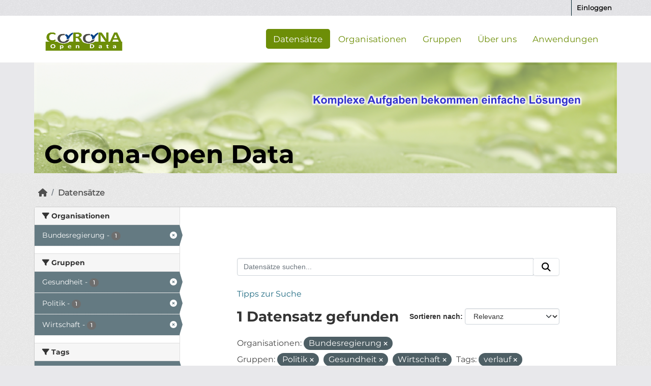

--- FILE ---
content_type: text/html; charset=utf-8
request_url: https://corona-open-data.ckan.de/dataset/?organization=bundesregierung&groups=politik&groups=gesundheit&groups=wirtschaft&tags=verlauf&tags=neues&_res_format_limit=0&_tags_limit=0&res_format=HTML&tags=meldungen
body_size: 26239
content:
<!DOCTYPE html>
<!--[if IE 9]> <html lang="de" class="ie9"> <![endif]-->
<!--[if gt IE 8]><!--> <html lang="de"  > <!--<![endif]-->
  <head>
    <meta charset="utf-8" />
      <meta name="csrf_field_name" content="_csrf_token" />
      <meta name="_csrf_token" content="ImYzZmUzYWQ2NWE4ZmRjZjMwNDUyODFhZDVkOWM2OWVhYWM5ZGJlZmIi.aWfQPQ.5jimSQ6m7ca-ZOJYg9nlZnbS2o4" />

      <meta name="generator" content="ckan 2.11.0" />
      <meta name="viewport" content="width=device-width, initial-scale=1.0">
    <title>Datensatz - Corona Open Data</title>

    
    
    <link rel="shortcut icon" href="/base/images/ckan.ico" />
    
    
        <link rel="alternate" type="text/n3" href="https://corona-open-data.ckan.de/catalog.n3"/>
        <link rel="alternate" type="text/turtle" href="https://corona-open-data.ckan.de/catalog.ttl"/>
        <link rel="alternate" type="application/rdf+xml" href="https://corona-open-data.ckan.de/catalog.xml"/>
        <link rel="alternate" type="application/ld+json" href="https://corona-open-data.ckan.de/catalog.jsonld"/>
    

  
  
    
    
      
      
      
    
    
    

    

  
  
  <link rel="shortcut icon" href="/favicon.ico">
  <link rel="icon" type="image/png" href="/favicon.png" sizes="32x32">
  <link rel="icon" type="image/png" href="/favicon_259x259.png" sizes="96x96">
  <link rel="apple-touch-icon" sizes="180x180" href="/favicon_259x259.png">
  



    
    <link href="/webassets/base/757e28ef_main.css" rel="stylesheet"/>
<link href="/webassets/ckanext-geoview/f197a782_geo-resource-styles.css" rel="stylesheet"/>
<link href="/webassets/ckanext-harvest/c95a0af2_harvest_css.css" rel="stylesheet"/>
<link href="/webassets/ckanext-activity/8dd77216_activity.css" rel="stylesheet"/>
<link href="/webassets/webassets-external/96ade32d2fdad4a3e74ef63cc0add303_ondics-corona.css" rel="stylesheet"/>
  <style>
        .module-content {
  padding: 100px;
}
      </style>
    
  
  
  <!-- Matomo -->
  <script type="text/plain" data-category="statistics">
   var _paq = window._paq = window._paq || [];
   /* tracker methods like "setCustomDimension" should be called before "trackPageView" */
   _paq.push(['trackPageView']);
   _paq.push(['enableLinkTracking']);
   /* TODO: Logik nur wenn angemeldet */
   _paq.push(['setUserId', 'Benutzer angemeldet (anonymisiert)']);
   (function() {
     var u="https://analyse.ondics.de/";
     _paq.push(['setTrackerUrl', u+'matomo.php']);
     _paq.push(['setSiteId', '52']);
     var d=document, g=d.createElement('script'), s=d.getElementsByTagName('script')[0];
     g.type='text/javascript'; g.async=true; g.src=u+'matomo.js'; s.parentNode.insertBefore(g,s);
   })();
  </script>
  <!-- End Matomo Code -->


    

  </head>

  
  <body data-site-root="https://corona-open-data.ckan.de/" data-locale-root="https://corona-open-data.ckan.de/" >

    
    <div class="visually-hidden-focusable"><a href="#content">Überspringen zum Hauptinhalt</a></div>
  

  
    


 
<div class="account-masthead">
  <div class="container">
     
    <nav class="account not-authed" aria-label="Benutzerkonto">
      <ul class="list-unstyled">
        
<li><a href="/user/login">Einloggen</a></li>

      </ul>
    </nav>
     
  </div>
</div>

<header class="masthead">
  <div class="container">
      
    <nav class="navbar navbar-expand-lg navbar-light">
      <hgroup class="header-image navbar-left">

      
      
      <a class="logo" href="/">
        <img src="/uploads/admin/2020-08-07-130613.740078corona-odp-logo.png" alt="Corona Open Data"
          title="Corona Open Data" />
      </a>
      
      

       </hgroup>
      <button class="navbar-toggler" type="button" data-bs-toggle="collapse" data-bs-target="#main-navigation-toggle"
        aria-controls="main-navigation-toggle" aria-expanded="false" aria-label="Navigationsmenü ein- oder ausblenden">
        <span class="fa fa-bars text-white"></span>
      </button>

      <div class="main-navbar collapse navbar-collapse" id="main-navigation-toggle">
        <ul class="navbar-nav ms-auto mb-2 mb-lg-0">
          
            
  
              
              

              <li class="active"><a href="/dataset/">Datensätze</a></li><li><a href="/organization/">Organisationen</a></li><li><a href="/group/">Gruppen</a></li><li><a href="/about">Über uns</a></li>
            
  <li><a href="/showcase">Anwendungen</a></li>

          </ul>

      
      

      </div>
    </nav>
  </div>
</header>

<div class="container">
  <div class="ondics-banner">
    <img src="/img/corona-odp-banner.png">
    <p>Corona-Open Data</p>
  </div>
</div>

<div id="alert_placeholder"></div>

  
    <div class="main">
      <div id="content" class="container">
        
          
            <div class="flash-messages">
              
                
              
            </div>
          

          
            <div class="toolbar" role="navigation" aria-label="Brotkrumen-Navigation">
              
                
                  <ol class="breadcrumb">
                    
<li class="home"><a href="/" aria-label="Start"><i class="fa fa-home"></i><span> Start</span></a></li>
                    
  <li class="active"><a href="/dataset/">Datensätze</a></li>

                  </ol>
                
              
            </div>
          

          <div class="row wrapper">
            
            
            

            
              <aside class="secondary col-md-3">
                
                


  <div class="filters">
    <div>
      
        

    
    
	
	    
		<section class="module module-narrow module-shallow">
		    
			<h2 class="module-heading">
			    <i class="fa fa-filter"></i>
			    Organisationen
			</h2>
		    
		    
			
			    
				<nav aria-label="Organisationen">
				    <ul class="list-unstyled nav nav-simple nav-facet">
					
					    
					    
					    
					    
					    <li class="nav-item  active">
						<a href="/dataset/?groups=politik&amp;groups=gesundheit&amp;groups=wirtschaft&amp;tags=verlauf&amp;tags=neues&amp;tags=meldungen&amp;_res_format_limit=0&amp;_tags_limit=0&amp;res_format=HTML" title="">
						    <span class="item-label">Bundesregierung</span>
						    <span class="hidden separator"> - </span>
						    <span class="item-count badge">1</span>

							<span class="facet-close"> <i class="fa fa-solid fa-circle-xmark"></i></span>
						</a>
					    </li>
					
				    </ul>
				</nav>

				<p class="module-footer">
				    
					
				    
				</p>
			    
			
		    
		</section>
	    
	
    

      
        

    
    
	
	    
		<section class="module module-narrow module-shallow">
		    
			<h2 class="module-heading">
			    <i class="fa fa-filter"></i>
			    Gruppen
			</h2>
		    
		    
			
			    
				<nav aria-label="Gruppen">
				    <ul class="list-unstyled nav nav-simple nav-facet">
					
					    
					    
					    
					    
					    <li class="nav-item  active">
						<a href="/dataset/?organization=bundesregierung&amp;groups=politik&amp;groups=wirtschaft&amp;tags=verlauf&amp;tags=neues&amp;tags=meldungen&amp;_res_format_limit=0&amp;_tags_limit=0&amp;res_format=HTML" title="">
						    <span class="item-label">Gesundheit</span>
						    <span class="hidden separator"> - </span>
						    <span class="item-count badge">1</span>

							<span class="facet-close"> <i class="fa fa-solid fa-circle-xmark"></i></span>
						</a>
					    </li>
					
					    
					    
					    
					    
					    <li class="nav-item  active">
						<a href="/dataset/?organization=bundesregierung&amp;groups=gesundheit&amp;groups=wirtschaft&amp;tags=verlauf&amp;tags=neues&amp;tags=meldungen&amp;_res_format_limit=0&amp;_tags_limit=0&amp;res_format=HTML" title="">
						    <span class="item-label">Politik</span>
						    <span class="hidden separator"> - </span>
						    <span class="item-count badge">1</span>

							<span class="facet-close"> <i class="fa fa-solid fa-circle-xmark"></i></span>
						</a>
					    </li>
					
					    
					    
					    
					    
					    <li class="nav-item  active">
						<a href="/dataset/?organization=bundesregierung&amp;groups=politik&amp;groups=gesundheit&amp;tags=verlauf&amp;tags=neues&amp;tags=meldungen&amp;_res_format_limit=0&amp;_tags_limit=0&amp;res_format=HTML" title="">
						    <span class="item-label">Wirtschaft</span>
						    <span class="hidden separator"> - </span>
						    <span class="item-count badge">1</span>

							<span class="facet-close"> <i class="fa fa-solid fa-circle-xmark"></i></span>
						</a>
					    </li>
					
				    </ul>
				</nav>

				<p class="module-footer">
				    
					
				    
				</p>
			    
			
		    
		</section>
	    
	
    

      
        

    
    
	
	    
		<section class="module module-narrow module-shallow">
		    
			<h2 class="module-heading">
			    <i class="fa fa-filter"></i>
			    Tags
			</h2>
		    
		    
			
			    
				<nav aria-label="Tags">
				    <ul class="list-unstyled nav nav-simple nav-facet">
					
					    
					    
					    
					    
					    <li class="nav-item  active">
						<a href="/dataset/?organization=bundesregierung&amp;groups=politik&amp;groups=gesundheit&amp;groups=wirtschaft&amp;tags=verlauf&amp;tags=neues&amp;_res_format_limit=0&amp;_tags_limit=0&amp;res_format=HTML" title="">
						    <span class="item-label">meldungen</span>
						    <span class="hidden separator"> - </span>
						    <span class="item-count badge">1</span>

							<span class="facet-close"> <i class="fa fa-solid fa-circle-xmark"></i></span>
						</a>
					    </li>
					
					    
					    
					    
					    
					    <li class="nav-item  active">
						<a href="/dataset/?organization=bundesregierung&amp;groups=politik&amp;groups=gesundheit&amp;groups=wirtschaft&amp;tags=verlauf&amp;tags=meldungen&amp;_res_format_limit=0&amp;_tags_limit=0&amp;res_format=HTML" title="">
						    <span class="item-label">neues</span>
						    <span class="hidden separator"> - </span>
						    <span class="item-count badge">1</span>

							<span class="facet-close"> <i class="fa fa-solid fa-circle-xmark"></i></span>
						</a>
					    </li>
					
					    
					    
					    
					    
					    <li class="nav-item ">
						<a href="/dataset/?organization=bundesregierung&amp;groups=politik&amp;groups=gesundheit&amp;groups=wirtschaft&amp;tags=verlauf&amp;tags=neues&amp;tags=meldungen&amp;_res_format_limit=0&amp;_tags_limit=0&amp;res_format=HTML&amp;tags=neuigkeiten" title="">
						    <span class="item-label">neuigkeiten</span>
						    <span class="hidden separator"> - </span>
						    <span class="item-count badge">1</span>

							
						</a>
					    </li>
					
					    
					    
					    
					    
					    <li class="nav-item ">
						<a href="/dataset/?organization=bundesregierung&amp;groups=politik&amp;groups=gesundheit&amp;groups=wirtschaft&amp;tags=verlauf&amp;tags=neues&amp;tags=meldungen&amp;_res_format_limit=0&amp;_tags_limit=0&amp;res_format=HTML&amp;tags=timeline" title="">
						    <span class="item-label">timeline</span>
						    <span class="hidden separator"> - </span>
						    <span class="item-count badge">1</span>

							
						</a>
					    </li>
					
					    
					    
					    
					    
					    <li class="nav-item  active">
						<a href="/dataset/?organization=bundesregierung&amp;groups=politik&amp;groups=gesundheit&amp;groups=wirtschaft&amp;tags=neues&amp;tags=meldungen&amp;_res_format_limit=0&amp;_tags_limit=0&amp;res_format=HTML" title="">
						    <span class="item-label">verlauf</span>
						    <span class="hidden separator"> - </span>
						    <span class="item-count badge">1</span>

							<span class="facet-close"> <i class="fa fa-solid fa-circle-xmark"></i></span>
						</a>
					    </li>
					
				    </ul>
				</nav>

				<p class="module-footer">
				    
					<a href="/dataset/?organization=bundesregierung&amp;groups=politik&amp;groups=gesundheit&amp;groups=wirtschaft&amp;tags=verlauf&amp;tags=neues&amp;tags=meldungen&amp;_res_format_limit=0&amp;res_format=HTML" class="read-more">Nur häufige Tags anzeigen</a>
				    
				</p>
			    
			
		    
		</section>
	    
	
    

      
        

    
    
	
	    
		<section class="module module-narrow module-shallow">
		    
			<h2 class="module-heading">
			    <i class="fa fa-filter"></i>
			    Formate
			</h2>
		    
		    
			
			    
				<nav aria-label="Formate">
				    <ul class="list-unstyled nav nav-simple nav-facet">
					
					    
					    
					    
					    
					    <li class="nav-item  active">
						<a href="/dataset/?organization=bundesregierung&amp;groups=politik&amp;groups=gesundheit&amp;groups=wirtschaft&amp;tags=verlauf&amp;tags=neues&amp;tags=meldungen&amp;_res_format_limit=0&amp;_tags_limit=0" title="">
						    <span class="item-label">HTML</span>
						    <span class="hidden separator"> - </span>
						    <span class="item-count badge">1</span>

							<span class="facet-close"> <i class="fa fa-solid fa-circle-xmark"></i></span>
						</a>
					    </li>
					
				    </ul>
				</nav>

				<p class="module-footer">
				    
					<a href="/dataset/?organization=bundesregierung&amp;groups=politik&amp;groups=gesundheit&amp;groups=wirtschaft&amp;tags=verlauf&amp;tags=neues&amp;tags=meldungen&amp;_tags_limit=0&amp;res_format=HTML" class="read-more">Nur häufige Formate anzeigen</a>
				    
				</p>
			    
			
		    
		</section>
	    
	
    

      
        

    
    
	
	    
		<section class="module module-narrow module-shallow">
		    
			<h2 class="module-heading">
			    <i class="fa fa-filter"></i>
			    Lizenzen
			</h2>
		    
		    
			
			    
				<nav aria-label="Lizenzen">
				    <ul class="list-unstyled nav nav-simple nav-facet">
					
					    
					    
					    
					    
					    <li class="nav-item ">
						<a href="/dataset/?organization=bundesregierung&amp;groups=politik&amp;groups=gesundheit&amp;groups=wirtschaft&amp;tags=verlauf&amp;tags=neues&amp;tags=meldungen&amp;_res_format_limit=0&amp;_tags_limit=0&amp;res_format=HTML&amp;license_id=other-pd" title="">
						    <span class="item-label">Andere (gemeinfrei)</span>
						    <span class="hidden separator"> - </span>
						    <span class="item-count badge">1</span>

							
						</a>
					    </li>
					
				    </ul>
				</nav>

				<p class="module-footer">
				    
					
				    
				</p>
			    
			
		    
		</section>
	    
	
    

      
    </div>
    <a class="close no-text hide-filters"><i class="fa fa-times-circle"></i><span class="text">close</span></a>
  </div>



              </aside>
            

            
              <div class="primary col-md-9 col-xs-12" role="main">
                
                
  <section class="module">
    <div class="module-content">
      
        
      
      
        
        
        







<form id="dataset-search-form" class="search-form" method="get" data-module="select-switch">

  
  <div class="input-group search-input-group">
    <input aria-label="Datensätze suchen..." id="field-giant-search" type="text" class="form-control input-lg" name="q" value="" autocomplete="off" placeholder="Datensätze suchen...">
    
    <span class="input-group-btn">
      <button class="btn btn-default btn-lg" type="submit" value="search" aria-label="Absenden">
        <i class="fa fa-search"></i>
      </button>
    </span>
    
  </div>
  <a href="/pages/tipps-zur-suche">
    <p>Tipps zur Suche</p>
  </a>


  
    <span>






<input type="hidden" name="organization" value="bundesregierung" />





<input type="hidden" name="groups" value="politik" />





<input type="hidden" name="groups" value="gesundheit" />





<input type="hidden" name="groups" value="wirtschaft" />





<input type="hidden" name="tags" value="verlauf" />





<input type="hidden" name="tags" value="neues" />





<input type="hidden" name="tags" value="meldungen" />





<input type="hidden" name="res_format" value="HTML" />



</span>
  

  
    
      <div class="form-group control-order-by">
        <label for="field-order-by">Sortieren nach</label>
        <select id="field-order-by" name="sort" class="form-control form-select">
          
            
              <option value="score desc, metadata_modified desc" selected="selected">Relevanz</option>
            
          
            
              <option value="title_string asc">Name aufsteigend</option>
            
          
            
              <option value="title_string desc">Name absteigend</option>
            
          
            
              <option value="metadata_modified desc">Zuletzt geändert</option>
            
          
        </select>
        
        <button class="btn btn-default js-hide" type="submit">Los</button>
        
      </div>
    
  

  
    <h1>
    
      

  
  
  
  

1 Datensatz gefunden
    
    </h1>
  

  
    
      <p class="filter-list">
        
          
          <span class="facet">Organisationen:</span>
          
            <span class="filtered pill">Bundesregierung
              <a href="/dataset/?groups=politik&amp;groups=gesundheit&amp;groups=wirtschaft&amp;tags=verlauf&amp;tags=neues&amp;tags=meldungen&amp;_res_format_limit=0&amp;_tags_limit=0&amp;res_format=HTML" class="remove" title="Entfernen"><i class="fa fa-times"></i></a>
            </span>
          
        
          
          <span class="facet">Gruppen:</span>
          
            <span class="filtered pill">Politik
              <a href="/dataset/?organization=bundesregierung&amp;groups=gesundheit&amp;groups=wirtschaft&amp;tags=verlauf&amp;tags=neues&amp;tags=meldungen&amp;_res_format_limit=0&amp;_tags_limit=0&amp;res_format=HTML" class="remove" title="Entfernen"><i class="fa fa-times"></i></a>
            </span>
          
            <span class="filtered pill">Gesundheit
              <a href="/dataset/?organization=bundesregierung&amp;groups=politik&amp;groups=wirtschaft&amp;tags=verlauf&amp;tags=neues&amp;tags=meldungen&amp;_res_format_limit=0&amp;_tags_limit=0&amp;res_format=HTML" class="remove" title="Entfernen"><i class="fa fa-times"></i></a>
            </span>
          
            <span class="filtered pill">Wirtschaft
              <a href="/dataset/?organization=bundesregierung&amp;groups=politik&amp;groups=gesundheit&amp;tags=verlauf&amp;tags=neues&amp;tags=meldungen&amp;_res_format_limit=0&amp;_tags_limit=0&amp;res_format=HTML" class="remove" title="Entfernen"><i class="fa fa-times"></i></a>
            </span>
          
        
          
          <span class="facet">Tags:</span>
          
            <span class="filtered pill">verlauf
              <a href="/dataset/?organization=bundesregierung&amp;groups=politik&amp;groups=gesundheit&amp;groups=wirtschaft&amp;tags=neues&amp;tags=meldungen&amp;_res_format_limit=0&amp;_tags_limit=0&amp;res_format=HTML" class="remove" title="Entfernen"><i class="fa fa-times"></i></a>
            </span>
          
            <span class="filtered pill">neues
              <a href="/dataset/?organization=bundesregierung&amp;groups=politik&amp;groups=gesundheit&amp;groups=wirtschaft&amp;tags=verlauf&amp;tags=meldungen&amp;_res_format_limit=0&amp;_tags_limit=0&amp;res_format=HTML" class="remove" title="Entfernen"><i class="fa fa-times"></i></a>
            </span>
          
            <span class="filtered pill">meldungen
              <a href="/dataset/?organization=bundesregierung&amp;groups=politik&amp;groups=gesundheit&amp;groups=wirtschaft&amp;tags=verlauf&amp;tags=neues&amp;_res_format_limit=0&amp;_tags_limit=0&amp;res_format=HTML" class="remove" title="Entfernen"><i class="fa fa-times"></i></a>
            </span>
          
        
          
          <span class="facet">Formate:</span>
          
            <span class="filtered pill">HTML
              <a href="/dataset/?organization=bundesregierung&amp;groups=politik&amp;groups=gesundheit&amp;groups=wirtschaft&amp;tags=verlauf&amp;tags=neues&amp;tags=meldungen&amp;_res_format_limit=0&amp;_tags_limit=0" class="remove" title="Entfernen"><i class="fa fa-times"></i></a>
            </span>
          
        
      </p>
      <a class="show-filters btn btn-default">Ergebnisse filtern</a>
    
  

</form>




      
      
        

  
    <ul class="dataset-list list-unstyled">
    	
	      
	        




  <li class="dataset-item">
    
      <div class="dataset-content">
        
          <h2 class="dataset-heading">
            
              
            
            
    <a href="/dataset/coronavirus-meldungen-timeline" title="Coronavirus Meldungen - Timeline">
      Coronavirus Meldungen - Timeline
    </a>
            
            
              
            
          </h2>
        
        
          
            <div>Coronavirus SARS-CoV-2: Chronik der bisherigen Maßnahmen</div>
          
        
      </div>
      
        
          
            <ul class="dataset-resources list-unstyled">
              
                
                <li>
                  <a href="/dataset/coronavirus-meldungen-timeline" class="badge badge-default" data-format="html">HTML</a>
                </li>
                
              
            </ul>
          
        
      
    
  </li>

	      
	    
    </ul>
  

      
    </div>

    
      
    
  </section>

  
    <section class="module">
      <div class="module-content">
        
          <small>
            
            
            Sie können dieses Register auch über die <a href="/api/3">API</a> (siehe <a href="http://docs.ckan.org/en/2.11/api/">API-Dokumentation</a>) abrufen. 
          </small>
        
      </div>
    </section>
  

              </div>
            
          </div>
        
      </div>
    </div>
  

    
<footer class="site-footer">
  <div class="container">
    
<div class="container">
    <div class="row">  
        <div class="col-md-4">
            <div id="c85290" class="frame frame-default frame-type-textpic frame-layout-0">
                <div class="media-element media-element--right ce-intext ce-nowrap"></div>
                <div class="ce-bodytext">
                    <header>
                        <h4 class="">INFOS</h4>
                    </header>
                    <p>
                        <a href="/pages/nutzungsbedingungen" title="Nutzungsbedingungen" class="link">Nutzungsbedingungen</a>&nbsp;<br>
                        <a href="/pages/datenschutz" title="Datenschutz" class="link">Datenschutz</a>&nbsp;<br>
                        <a href="/pages/impressum" title="Impressum" class="link">Impressum</a>
                    </p>
                </div>
            </div>
        </div>

        <div class="col-md-4">
            <div id="c85291" class="frame frame-default frame-type-textpic frame-layout-0">
                <div class="media-element media-element--right ce-intext ce-nowrap"></div>
                <div class="ce-bodytext">
                    <header>
                        <h4 class="">weiterführende Links</h4>
                    </header>
                    <p>
                        
                        
                        <a href="http://docs.ckan.org/en/2.11/api/" title="CKAN-API-DOC" target="blank" class="link">CKAN API DOC</a><br>
                        <a href="/api" title="CKAN-API" target="blank" class="link">CKAN API</a><br>
			<a href="https://github.com/ckan/ckan" title="CKAN-GitHub" target="_blank" class="link">CKAN GitHub</a>
                        
                    </p>
                </div>
            </div>
        </div>
        <div class="col-md-4">
            <div id="c85293" class="frame frame-default frame-type-header frame-layout-0">
                <header>
                    <h4 class="">SOZIALE MEDIEN</h4>
                </header>
            </div>

            <div class="social-media">
                    <a href="https://www.facebook.com/ondics" target="_blank"><i class="fa-brands fa-facebook-f"></i></a>
                    <a href="https://twitter.com/Ondics" target="_blank"><i class="fa-brands fa-twitter"></i></a>
                    <a href="https://ondics.de/unternehmen/kontakt-and-anfahrt/"target="_blank"><i class="fa fa-envelope"></i></a>
            </div>
        </div>
    </div>
</div>
<br>
<br>
<br>
<br>
<br>
<div class="copyright"><span>Copyright Ondics GmbH</span></div>

  </div>
</footer>
  
<button class="md-cookieconsent-button btn btn-primary" type="button" data-cc="show-consentModal" title="Show Cookiebanner!"><i class="fa-solid fa-cookie"></i></button>

  
  
  
  
  
  
    
  <!-- body content ... -->
  <script>
    const ckanext_md_privacy_url = '/pages/datenschutz'
    const ckanext_md_legal_url = '/pages/datenschutz'
    const ckanext_md_site_id = '52'
    const ckanext_md_matomo_url = 'https://analyse.ondics.de/'
    const ckanext_md_contact_url = '/pages/kontakt'
    const ckanext_md_site_url = 'https://corona-open-data.ckan.de'
  </script>
  <script data-module="cookieconsent-config"></script>

  

  



  

    
    <link href="/webassets/matomo_dsgvo_assets/670b37e7_cookieconsent.css" rel="stylesheet"/>
<link href="/webassets/matomo_dsgvo_assets/764a3a6e_md-style.css" rel="stylesheet"/>
<link href="/webassets/vendor/f3b8236b_select2.css" rel="stylesheet"/>
<link href="/webassets/vendor/53df638c_fontawesome.css" rel="stylesheet"/>
    <script src="/webassets/vendor/240e5086_jquery.js" type="text/javascript"></script>
<script src="/webassets/vendor/90dbb6bf_vendor.js" type="text/javascript"></script>
<script src="/webassets/vendor/6d1ad7e6_bootstrap.js" type="text/javascript"></script>
<script src="/webassets/vendor/529a0eb7_htmx.js" type="text/javascript"></script>
<script src="/webassets/base/a65ea3a0_main.js" type="text/javascript"></script>
<script src="/webassets/base/b1def42f_ckan.js" type="text/javascript"></script>
<script src="/webassets/matomo_dsgvo_assets/bb5f5ae4_cookieconsent.js" type="text/javascript"></script>
<script src="/webassets/matomo_dsgvo_assets/a72b03ee_cookieconsent-config.js" type="text/javascript"></script>
<script src="/webassets/webassets-external/b359a2eec5254bda2068be9def6c1f47_ondics-corona.js" type="text/javascript"></script>
<script src="/webassets/activity/0fdb5ee0_activity.js" type="text/javascript"></script>
  </body>
</html>